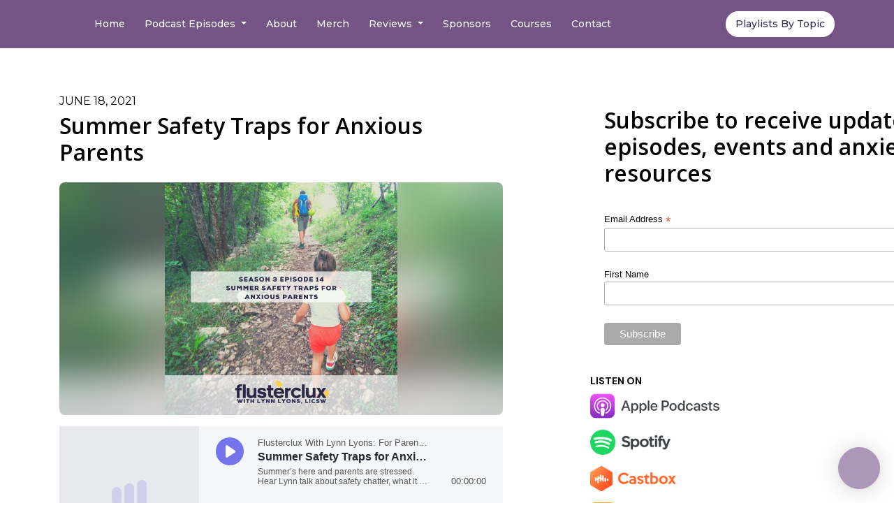

--- FILE ---
content_type: text/html; charset=utf-8
request_url: https://www.flusterclux.com/summer-safety-traps-for-anxious-parents/
body_size: 17398
content:



<!DOCTYPE html>
<html lang="en">
<head>

<link rel="preconnect" href="https://fonts.gstatic.com/" crossorigin="">
<link rel="preconnect" href="https://static.getpodpage.com/" crossorigin="">
<link rel="dns-prefetch" href="//fonts.googleapis.com">

<meta charset="utf-8">
<meta name="viewport" content="width=device-width, initial-scale=1.0, maximum-scale=5.0"/>
<meta http-equiv="Permissions-Policy" content="unload=*">
<title>Summer Safety Traps for Anxious Parents</title>
<meta property="og:type" content="website">
<meta property="og:title" content="Summer Safety Traps for Anxious Parents">
<meta name="twitter:title" content="Summer Safety Traps for Anxious Parents">
<meta name="description" content="Summer’s here and parents are stressed. Hear Lynn talk about safety chatter, what it is, and why anxious parents do it. Our language matters so much. Lynn shares ho…">
<meta property="og:description" content="Summer’s here and parents are stressed. Hear Lynn talk about safety chatter, what it is, and why anxious parents do it. Our language matters so much. Lynn shares ho…">
<meta name="twitter:description" content="Summer’s here and parents are stressed. Hear Lynn talk about safety chatter, what it is, and why anxious parents do it. Our language matters so much. Lynn shares ho…">

<meta property="og:image" content="https://getpodpage.com/image_transform_gate_v3/SZO557yeifvCze5hnIpbPNFo84ejmd3zAI23BzqQfHE=/?image_url=https%3A%2F%2Fmegaphone.imgix.net%2Fpodcasts%2F9621ffc0-ae54-11ec-b533-ef52b241fd47%2Fimage%2Fcopy-of-copy-of-episode-featured-images-55.jpg%3Fixlib%3Drails-2.1.2%26max-w%3D3000%26max-h%3D3000%26fit%3Dcrop%26auto%3Dformat%2Ccompress&tint_color=%23AD97B8&text_color=%23ffffff&title=Summer+Safety+Traps+for+Anxious+Parents">
<meta name="twitter:image:src" content="https://getpodpage.com/image_transform_gate_v3/SZO557yeifvCze5hnIpbPNFo84ejmd3zAI23BzqQfHE=/?image_url=https%3A%2F%2Fmegaphone.imgix.net%2Fpodcasts%2F9621ffc0-ae54-11ec-b533-ef52b241fd47%2Fimage%2Fcopy-of-copy-of-episode-featured-images-55.jpg%3Fixlib%3Drails-2.1.2%26max-w%3D3000%26max-h%3D3000%26fit%3Dcrop%26auto%3Dformat%2Ccompress&tint_color=%23AD97B8&text_color=%23ffffff&title=Summer+Safety+Traps+for+Anxious+Parents">

<meta property="og:site_name" content="Flusterclux With Lynn Lyons: For Parents Who Worry">
<meta name="twitter:card" content="summary_large_image">
<meta property="og:url" content="https://www.flusterclux.com/summer-safety-traps-for-anxious-parents/">
<meta name="twitter:domain" content="https://www.flusterclux.com/summer-safety-traps-for-anxious-parents/">
<meta property="og:audio" content="https://pdst.fm/e/tracking.swap.fm/track/JhoQDAATtO1l0y8tdKNa/traffic.megaphone.fm/WFH7753396688.mp3?updated=1648569121">


<link rel="stylesheet" href="https://static.getpodpage.com/vendor/css/bootstrap.min.css" type="text/css">
<script src="https://kit.fontawesome.com/d0a5b46879.js" crossorigin="anonymous"></script>


<link rel="preload" href="https://static.getpodpage.com/vendor/css/swiper.min.css" as="style" onload="this.onload=null;this.rel='stylesheet'">
<noscript><link rel="stylesheet" href="https://static.getpodpage.com/vendor/css/swiper.min.css" type="text/css"></noscript>
<link rel="preload" href="https://static.getpodpage.com/vendor/css/hamburgers.min.css" as="style" onload="this.onload=null;this.rel='stylesheet'">
<noscript><link rel="stylesheet" href="https://static.getpodpage.com/vendor/css/hamburgers.min.css" type="text/css"></noscript>
<link rel="alternate" type="application/rss+xml" title="Flusterclux With Lynn Lyons: For Parents Who Worry" href="https://feeds.megaphone.fm/WFH2680263126" />


  
  <link id="stylesheet" type="text/css" href="https://static.getpodpage.com/vendor/css/boomerang.min.css" rel="stylesheet" media="screen">


    <link href="https://fonts.googleapis.com/css?family=DM+Sans:400,400i,500,500i,700,700i&display=swap" rel="stylesheet">
    <style type="text/css">
        body, .heading, .display, .section-title .section-title-inner, .btn, h1,h2,h3,h4,h5,h6 {
            font-family: 'DM Sans', sans-serif !important;
        }
    </style>


<link href="https://megaphone.imgix.net/podcasts/4186b8b6-ae54-11ec-94f2-f319a9f10b46/image/4d409108150fc2fa55678f1d304af80c.png?ixlib=rails-4.3.1&amp;max-w=3000&amp;max-h=3000&amp;fit=crop&amp;auto=format,compress" sizes="256x256" rel="icon" type="image/x-icon">
<link href="https://megaphone.imgix.net/podcasts/4186b8b6-ae54-11ec-94f2-f319a9f10b46/image/4d409108150fc2fa55678f1d304af80c.png?ixlib=rails-4.3.1&amp;max-w=3000&amp;max-h=3000&amp;fit=crop&amp;auto=format,compress" sizes="192x192" rel="icon" type="image/x-icon">
<link href="https://megaphone.imgix.net/podcasts/4186b8b6-ae54-11ec-94f2-f319a9f10b46/image/4d409108150fc2fa55678f1d304af80c.png?ixlib=rails-4.3.1&amp;max-w=3000&amp;max-h=3000&amp;fit=crop&amp;auto=format,compress" sizes="120x120" rel="icon" type="image/x-icon">
<link href="https://megaphone.imgix.net/podcasts/4186b8b6-ae54-11ec-94f2-f319a9f10b46/image/4d409108150fc2fa55678f1d304af80c.png?ixlib=rails-4.3.1&amp;max-w=3000&amp;max-h=3000&amp;fit=crop&amp;auto=format,compress" sizes="48x48" rel="icon" type="image/x-icon">
<link href="https://megaphone.imgix.net/podcasts/4186b8b6-ae54-11ec-94f2-f319a9f10b46/image/4d409108150fc2fa55678f1d304af80c.png?ixlib=rails-4.3.1&amp;max-w=3000&amp;max-h=3000&amp;fit=crop&amp;auto=format,compress" sizes="32x32" rel="icon" type="image/x-icon">
<link href="https://megaphone.imgix.net/podcasts/4186b8b6-ae54-11ec-94f2-f319a9f10b46/image/4d409108150fc2fa55678f1d304af80c.png?ixlib=rails-4.3.1&amp;max-w=3000&amp;max-h=3000&amp;fit=crop&amp;auto=format,compress" sizes="16x16" rel="icon" type="image/x-icon">


<link href="https://megaphone.imgix.net/podcasts/4186b8b6-ae54-11ec-94f2-f319a9f10b46/image/4d409108150fc2fa55678f1d304af80c.png?ixlib=rails-4.3.1&amp;max-w=3000&amp;max-h=3000&amp;fit=crop&amp;auto=format,compress" sizes="180x180" rel="apple-touch-icon">
<meta name="msapplication-TileColor" content="#AD97B8">
<meta name="msapplication-TileImage" content="https://megaphone.imgix.net/podcasts/4186b8b6-ae54-11ec-94f2-f319a9f10b46/image/4d409108150fc2fa55678f1d304af80c.png?ixlib=rails-4.3.1&amp;max-w=3000&amp;max-h=3000&amp;fit=crop&amp;auto=format,compress">

<link rel="canonical" href="https://www.flusterclux.com/summer-safety-traps-for-anxious-parents/" />
<meta name="apple-itunes-app" content="app-id=1506503059">

  <style type="text/css">

  @media (min-width: 992px) {
    .navbar-aside .navbar .dropdown .dropdown-menu {
      top: -4rem !important;
    }
  }

  </style>







  
  <script>
    /*! loadCSS. [c]2017 Filament Group, Inc. MIT License */
    (function(w){"use strict";var loadCSS=function(href,before,media){var doc=w.document;var ss=doc.createElement("link");var ref;if(before){ref=before}else{var refs=(doc.body||doc.getElementsByTagName("head")[0]).childNodes;ref=refs[refs.length-1]}var sheets=doc.styleSheets;ss.rel="stylesheet";ss.href=href;ss.media="only x";function cb(){ss.media=media||"all"}if(ss.addEventListener){ss.addEventListener("load",cb)}ss.onloadcssdefined=cb;ref.parentNode.insertBefore(ss,before?ref:ref.nextSibling);return ss};if(typeof exports!=="undefined"){exports.loadCSS=loadCSS}else{w.loadCSS=loadCSS}}(typeof global!=="undefined"?global:this));
    /*! onloadCSS. [c]2017 Filament Group, Inc. MIT License */
    (function(w){if(typeof exports!=="undefined"){exports.onloadCSS=onloadCSS}else{w.onloadCSS=onloadCSS}function onloadCSS(ss,cb){var called;function onnewload(){if(!called&&ss){called=true;cb.call(ss)}}if(ss.addEventListener){ss.addEventListener("load",onnewload)}if(ss.attachEvent){ss.attachEvent("onload",onnewload)}if("isApplicationInstalled"in navigator&&"onloadcssdefined"in ss){ss.onloadcssdefined(onnewload)}}}(typeof global!=="undefined"?global:this));
  </script>

  
  
  
  <link type="text/css" href="https://static.getpodpage.com/public/css/public_styles.css" rel="stylesheet">
  <!-- Podcast Custom Design -->
<link rel="preconnect" href="https://fonts.gstatic.com">
<link rel="stylesheet" href="https://fonts.googleapis.com/css2?family=Open+Sans:wght@400;500;600;700;800&family=Montserrat:wght@400;500;600;700;800&display=swap">

<style type="text/css">

    :root {
        --primary-color: #AD97B8;--primary-light-color: rgba(173,151,184,0.1);--text-color: #020202;--inverse-color: #020202;--text-light-color: #020202;--heading-color: #020202;--bg-color: #FFFFFF;--bg-component-color: #ffffff;--bg-lightest-color: #FFFFFF;--border-color: rgba(2,2,2,0.1);--link-color: #AD97B8;--btn-color: #AD97B8;--btn-text-color: #FFFFFF;--badge-bg-color: rgba(2,2,2,0.1);--badge-text-color: #020202;--card-bg-color: #ffffff;--card-border-color: rgba(2,2,2,0.1);--announcement-bg-color: #AD97B8;--announcement-text-color: #FFFFFF;--footer-bg-color: #ffffff;--footer-header-color: #020202;--footer-text-color: rgba(2,2,2,0.8);--footer-link-color: #020202;--input-bg-color: #ffffff;--input-text-color: #020202;--input-placeholder-color: rgba(2,2,2,0.6);--input-border-color: rgba(2,2,2,0.1);--nav-bg-color: #735484;--nav-link-color: #FFFFFF;--nav-btn-bg-color: #FFFFFF;--nav-btn-text-color: #312C54;--header-text-color: #FFFFFF;--header-bg-color: #FFFFFF;--global-header-text-color: #020202;--global-header-bg-color: #020202;--mask-color: rgba(0,0,0,0.5);
    }

    body {
        display: flex;
        min-height: 100vh;
        flex-direction: column;
    }
    .body-wrap { flex: 1;}

    
    a {font-family: inherit !important;}
    
        

        
          .heading, .display,
          .show-page .navbar-brand,
          h1,h2,h3,h4,h5,h6 {
              font-family: "Open Sans" !important;
          }
        
        
          body, p, .navbar-nav .nav-link, .btn {
              font-family: "Montserrat" !important;
          }
        
     

    
    

    
    h1, .heading-1 {font-size: 40px !important; font-weight: 600 !important; }
    h2, .heading-2 {font-size: 32px !important; font-weight: 600 !important; }
    h3, .heading-3 { font-size: 24px !important; font-weight: 600 !important; }
    
      .heading, .heading>a, .display {font-weight: 600 !important;}
    
    

    .navbar-nav .nav-link,
    .navbar-nav .show .nav-link,
    #nav-cta .btn {
      font-size: 0.875rem !important;
      font-weight: 500 !important;
      text-transform: capitalize !important;
    }

    
    .c-primary {color: var(--primary-color) !important;}
    .c-text-light {color: var(--text-light-color) !important;}

    .form-control,
    .select2-container--bootstrap4 .select2-selection,
    .select2-container--bootstrap4 .select2-dropdown,
    .select2-dropdown .select2-search--dropdown,
    .select2-container--bootstrap4 .select2-selection--single .select2-selection__placeholder {
      color: var(--input-text-color) !important;
      background: var(--input-bg-color) !important;
      border-color: var(--border-color) !important;
    }
    .select2-container--bootstrap4 .select2-dropdown,
    .select2-dropdown .select2-search--dropdown {
      background: var(--bg-color) !important;
    }
    .select2-dropdown .select2-results__option--highlighted[aria-selected]{
      background: var(--input-bg-color) !important;
      color: var(--input-text-color) !important;
    }
    .form-control::placeholder, .select2-container--bootstrap4 .select2-selection::placeholder {color: var(--input-placeholder-color) !important;}

    body, p, .excerpt, .excerpt p {
      color: var(--text-color) !important;
    }

    .heading, .heading>a, .display, label, h1, h2, h3, h4, h5, h6 {
      color: var(--heading-color) !important;
    }

    a, a:hover,
    .link,
    .link:hover, .link--style-1:hover,
    .meta-category a, .meta-category a:hover,
    ul.categories>li>a, ul.categories>li>a:hover {
        color: var(--link-color) !important;
    }

    .heading:hover>a {
        color: var(--link-color) !important;
    }

    .dark-mode .dropdown-menu a,
    .dark-mode .dropdown-menu a:hover,
    .dark-mode .dropdown-menu .badge,
    .dark-mode .dropdown-menu .badge a:hover,
    .dark-mode .list-group-item,
    .dark-mode .list-group-item:hover {
        color: white !important;
    }
    .dark-mode .dropdown-header {
        background-color: #090A0B !important;
    }

    .page-header-section {
      background-color: var(--global-header-bg-color) !important;
    }
    .page-header-text {
      color: var(--global-header-text-color) !important;
    }

    .badge,
    .badge a {
        color: var(--primary-color) !important;
        background-color: var(--primary-light-color) !important;
        border-color: var(--primary-light-color) !important;
        border-radius: var(--border-radius) !important;
    }

    .tagcloud--style-1 a {
      background-color: var(--badge-bg-color) !important;
      color: var(--badge-text-color) !important;
    }
    .btn-base-1, .btn-base-1:active, .btn-base-1.active, .btn-base-1:focus, .btn-base-1:hover,
    .btn-base-1.btn-outline:active, .btn-base-1.btn-outline:focus, .btn-base-1.btn-outline:hover,
    .tagcloud--style-1 a:hover,
    .btn-back-to-top {
        background-color: var(--btn-color) !important;
        border-color: var(--btn-color) !important;
        color: var(--btn-text-color) !important;
    }
    .btn-base-1.btn-outline {
        color: var(--btn-color) !important;
        border-color: var(--btn-color) !important;
    }
    .btn-link, .btn-link:hover, .btn-link:active {
        color: var(--btn-color) !important;
    }
    .btn-secondary {
        background-color: var(--dark-color) !important;
        border-color: var(--dark-color) !important;
    }

    .pagination .page-link, .pagination .page-link:focus, .pagination .page-link:hover,
    .pagination .page-item:first-child .page-link,
    .pagination .page-item:last-child .page-link {
        margin-right: 10px !important;
        font-size: 14px !important;
        padding: 5px 10px !important;
        border-radius: 50px 50px 50px 50px !important;
        
    }
    .pagination>.active .page-link, .pagination>.active .page-link:focus, .pagination>.active .page-link:hover, .pagination>.active>span, .pagination>.active>span:focus, .pagination>.active>span:hover {
        background-color: var(--btn-color) !important;
        border-color: var(--btn-color) !important;
        color: var(--btn-text-color) !important;
    }
    .pagination .page-link.no-border {
      padding-left: 0 !important;
      padding-right: 0 !important;
    }


    .swiper-button-next, .swiper-button-prev {
        color: var(--primary-color) !important;
    }
    .swiper-button-next:not(.swiper-button--style-1),
    .swiper-button-prev:not(.swiper-button--style-1) {
        background-color: var(--primary-light-color) !important;
        border-color: var(--primary-light-color) !important;
    }
    #survey-form .form-control {
        padding: 30px 20px !important;
        font-size: 1.3em !important;
    }
    #survey-form textarea.form-control {
        padding: 10px 15px !important;
        font-size: 1.3em !important;
    }
    .survey-choice {
      cursor: pointer;
      color: var(--primary-color) !important;
      border: 1px solid var(--primary-color) !important;
      cursor: pointer;
      background-color: var(--primary-light-color) !important;
      font-weight: 500;
      border-radius: 4px;
      display: flex;
      justify-content: space-between;
      align-items: center;
    }
    .survey-choice:hover {
      opacity: 0.8;
    }
    .survey-choice.selected {
      border-width: 2px !important;
      font-weight: 800;
    }
    .survey-choice.selected i.fa-check {
      font-size: 16px;
      margin-left: 8px;
    }
    .progress { border-radius: 0px !important;  }
    .progress-bar {
      background-color: var(--primary-color) !important;
    }


    .bg-base-1,
    .navbar.bg-base-1 {
        background-color: var(--primary-color) !important;
    }
    .bg-light {
        background-color: var(--bg-component-color) !important;
    }

    .btn-base-1:active, .btn-base-1.active, .btn-base-1:focus, .btn-base-1:hover, .btn-base-1.btn-outline:active, .btn-base-1.btn-outline:focus, .btn-base-1.btn-outline:hover,
    .link--style-1:hover,
    .meta-category a:hover,
    .link--style-2:hover {
        opacity: .8;
    }
    .tabs--style-2 .nav-tabs .nav-link.active {
        border-color: var(--primary-color) !important;
    }
    .top-navbar {
      z-index: 105 !important;
    }
    .body-wrap,
    .top-navbar,
    .modal-content,
    #coming-soon-page .bg-light {
      background: var(--bg-color) !important;
    }
    .sct-color-1,
    .sct-color-2 {
      background: var(--bg-color) !important;
      border-color: var(--border-color) !important;
    }


    .announcement-banner {
      background-color: var(--announcement-bg-color) !important;
      color: var(--announcement-text-color) !important;
    }

    hr,
    .border-top,
    .border-bottom,
    ul.categories>li {
      border-color: var(--border-color) !important;
    }

    .email-signup .border-on-hover {
      border: solid 2px transparent;
      transition: border-color .5s ease;
    }

    /* Target the border-on-hover when any input inside .email-signup is focused */
    .email-signup input:focus ~ .border-on-hover,
    .email-signup input:focus-within ~ .border-on-hover,
    .email-signup .border-on-hover:has(input:focus) {
      border-color: var(--btn-color) !important;
    }

    

    .navbar {
        background-color: var(--nav-bg-color) !important;
    }

    

    .navbar-nav .nav-link,
    .navbar-nav .show .nav-link,
    .show-page .navbar-brand {
      color: var(--nav-link-color) !important;
    }
    .hamburger-inner, .hamburger-inner:after, .hamburger-inner:before {
      background-color: var(--nav-link-color) !important;
    }

    /* Mobile, transparent */
    @media (max-width: 991.98px) {
      .navbar-transparent .navbar-nav .nav-link,
      .navbar-transparent .navbar-nav .show .nav-link,
      .show-page .navbar-transparent .navbar-brand {
        color: var(--text-color) !important;
      }

      .navbar-transparent .hamburger-inner,
      .navbar-transparent .hamburger-inner:after,
      .navbar-transparent .hamburger-inner:before {
        background-color: var(--text-color) !important;
      }
    }

    .navbar-nav .nav-link:focus,
    .navbar-nav .nav-link:hover,
    .navbar-nav .show .nav-link,
    .navbar-nav .show .nav-link:focus,
    .navbar-nav .show .nav-link:hover,
    .navbar-inverse .navbar-nav .nav-link:hover,
    .navbar .btn-base-1 {
      background-color: var(--nav-btn-bg-color) !important;
      border-color: var(--nav-btn-bg-color) !important;
      color: var(--nav-btn-text-color) !important;
      border-radius: 50px 50px 50px 50px !important;
    }
    #header-hero {
      background-color: var(--header-bg-color) !important;
    }
    

    #header-hero,
    #header-hero .heading,
    
    #header-hero p {
      color: var(--header-text-color) !important;
    }
    #header-hero #homepage-header-subheader,
    #header-hero #homepage-header-title a {
      color: inherit !important;
    }
    
    #header-hero.episode-header #c-text>div {
      background-color: var(--bg-color) !important;
      padding: 48px;
    }
    
    #header-hero.episode-header #header-content-wrapper {
      padding-bottom: 0 !important;
    }
    



    #footer.footer {
      background-color: var(--footer-bg-color) !important;
      color: var(--footer-text-color) !important;
    }
    #footer.footer p {
      color: var(--footer-text-color) !important;
    }
    #footer.footer .heading {
      color: var(--footer-header-color) !important;
    }
    #footer.footer a,
    #footer.footer .social-media>li>a>i {
      color: var(--footer-link-color) !important;
    }
    .footer .copy-links {
      opacity: .8;
    }

    .mask {background-color: var(--mask-color) !important;}


    .plyr_grid_container {
      color: var(--text-color) !important;
      background-color: var(--card-bg-color) !important;
      border-color: var(--border-color) !important;
    }


    

    
    .card {
      background-color: var(--card-bg-color) !important;
      border-color: var(--border-color) !important;
      overflow: hidden;
      border-radius: 8px 8px 8px 8px !important;
    }
    

    

    .card:not(.p-0) .card-body {
      padding: 24px 24px 24px 24px !important;
    }
    

    

    .rounded-card {
      border-radius: 8px 8px 8px 8px !important;
    }

    img:not(.podcast-logo):not(.player-icon):not(.player-logo):not(.player-badge):not(.rounded-circle):not(.navbar img):not(#footer img):not(.modal img):not(#header-hero-banner-image),
    img.rounded {
        border-radius: 8px 8px 8px 8px !important;
    }

    


    
    
    .btn {
      border-radius: 50px 50px 50px 50px !important;
    }
    

    @media (max-width: 991px) {
      .navbar-nav .nav-link {
          border-bottom: none !important;
      }
    }

    
      @media (min-width: 800px) {
        .subscribe-page {
            margin-top: -42px;
            margin-bottom: -42px;
        }
      }
    


    
      

      
    
      

      
    
      

      
    
      

      
    
      

      
    
      

      
    
      

      
    
      

      
    
      

      
    
      

      
    

    


    .navbar-brand img.podcast-logo {
      height: 50px !important;
    }
    .nav-bar-bg-filler {
      height: 44px !important;
    }
    @media (max-width: 991px) {
      .navbar-brand img.podcast-logo {
          height: auto !important;
          max-height: 40px;
          max-width: 100% !important;
      }
    }
    .ais-Highlight-highlighted, .ais-Snippet-highlighted {
      background-color: var(--primary-light-color) !important;
      color: inherit !important;
    }
    .ais-Hits-item, .ais-InfiniteHits-item {
      background-color: var(--card-bg-color) !important;
      border-color: var(--border-color) !important;
    }
    .hit-page-link {
      color: inherit !important;
    }
    .ais-SearchBox-form {
      background: inherit !important;
    }
    .ais-SearchBox-input {
      box-shadow: inherit !important;
      color: var(--input-text-color) !important;
      background: var(--input-bg-color) !important;
      border-color: var(--border-color) !important;
    }
    .ais-SearchBox-input::placeholder {color: var(--input-placeholder-color) !important;}

    /* supercast-plan */
    .bundle {
        background-color: var(--bg-component-color) !important;
    }

</style>

  
  



<!-- Google tag (gtag.js) -->

<script async src="https://www.googletagmanager.com/gtag/js?id=G-Y89K21FN5Q"></script>

<script>
  window.dataLayer = window.dataLayer || [];
  var slug = "flusterclux";
  var pagePath = window.location.pathname + window.location.search; // Path + query params
  var customDomain = window.location.hostname !== "www.podpage.com" ? window.location.hostname : null; // Set customDomain only for non-podpage domains
  if (customDomain) { pagePath = "/" + slug + pagePath; }  // Add slug to pagePath if customDomain is set
  function gtag(){dataLayer.push(arguments);}
  gtag('js', new Date());
  gtag('config', 'G\u002DY89K21FN5Q', {
    'page_path': pagePath,
    ...(customDomain && { 'custom_domain': customDomain }), // Include customDomain only if it's set
    'website_slug': slug,
    'pid': 13337229422084
  });
  
</script>



  
    
    

  

  


  
<link id="stylesheet" type="text/css" href="https://static.getpodpage.com/vendor/css/plyr.css" rel="preload" as="style" media="screen" onload="this.rel = 'stylesheet'">
<link id="stylesheet" type="text/css" href="https://static.getpodpage.com/public/css/plyr_media_player.css" rel="preload" as="style" media="screen" onload="this.rel = 'stylesheet'">

<script type="text/javascript" data-cookieconsent="ignore" src="https://static.getpodpage.com/public/js/plyr_media_player.js" defer></script>
<script type="text/javascript" data-cookieconsent="ignore" src="https://static.getpodpage.com/vendor/js/plyr.js" id="plyr_js_script" async defer></script>
<script defer>
  // Initialize any pending plyr players when both scripts are loaded
  // createPlyrObj already handles initialization, but this ensures pending players load
  // when both scripts finish loading (in case createPlyrObj was called before Plyr was available)
  (function() {
    let checkCount = 0;
    const maxChecks = 100; // Stop after 10 seconds
    function checkPlyrReady() {
      if (typeof Plyr !== 'undefined' && typeof window.loadPlyrObj === 'function') {
        if (!window.plyrObj) {
          window.plyrObj = [];
        }
        window.loadPlyrObj();
      } else if (checkCount++ < maxChecks) {
        setTimeout(checkPlyrReady, 100);
      }
    }
    checkPlyrReady();
  })();
</script>
  
  


</head>
<body >




    

  



  




<div class="body-wrap show-page episode ">

    


    


    
  

    
  


    <div id="st-container" class="st-container">
        <div class="st-pusher">
            <div class="st-content">
                <div class="st-content-inner">

                    
  



<div class="header">
    





    <!-- Navbar -->
    <nav class="navbar navbar-expand-lg  py-3">

        <div class="container navbar-container">

            




            <div class="d-inline-block ml-auto">
                <!-- Navbar toggler  -->
                <button id="page-hamburger-navbar-toggler" class="navbar-toggler hamburger hamburger-js hamburger--spring" type="button" data-toggle="collapse" data-target="#navbar_main" aria-controls="navbarsExampleDefault" aria-expanded="false" aria-label="Toggle navigation">
                    <span class="hamburger-box">
                        <span class="hamburger-inner"></span>
                    </span>
                </button>
            </div>

            <div class="collapse navbar-collapse align-items-center justify-content-end mw-100" id="navbar_main">
                





                




<ul class="navbar-nav flex-wrap justify-content-end ml-lg-auto">

    

        <li class="nav-item   " id="nav-home">

            

                

                    <a href="/" class="nav-link">
                        Home
                    </a>

                
            
        </li>

    

        <li class="nav-item dropdown  " id="nav-episodes">

            

                

                    <a href="/episodes/" class="nav-link dropdown-toggle nav-dropdown-hover" aria-haspopup="true" aria-expanded="false">
                       Podcast Episodes
                    </a>
                    <div class="dropdown-menu py-0 px-0 overflow--hidden nav-dropdown-menu" aria-labelledby="navbar_1_dropdown_2">
                        <div class="list-group rounded">

                            
                                

                                    <a href="/episodes/season/1/"  class="list-group-item list-group-item-action d-flex new_window align-items-center justify-content-between">

                                        

                                            Season 1
                                            
                                                <span class="badge  text-sm badge-line strong badge-light badge-sm">19</span>
                                            

                                        
                                    </a>

                                

                            
                                

                                    <a href="/episodes/season/2/"  class="list-group-item list-group-item-action d-flex new_window align-items-center justify-content-between">

                                        

                                            Season 2
                                            
                                                <span class="badge  text-sm badge-line strong badge-light badge-sm">33</span>
                                            

                                        
                                    </a>

                                

                            
                                

                                    <a href="/episodes/season/3/"  class="list-group-item list-group-item-action d-flex new_window align-items-center justify-content-between">

                                        

                                            Season 3
                                            
                                                <span class="badge  text-sm badge-line strong badge-light badge-sm">23</span>
                                            

                                        
                                    </a>

                                

                            
                                

                                    <a href="/episodes/season/4/"  class="list-group-item list-group-item-action d-flex new_window align-items-center justify-content-between">

                                        

                                            Season 4
                                            
                                                <span class="badge  text-sm badge-line strong badge-light badge-sm">54</span>
                                            

                                        
                                    </a>

                                

                            
                                

                                    <a href="/episodes/season/5/"  class="list-group-item list-group-item-action d-flex new_window align-items-center justify-content-between">

                                        

                                            Season 5
                                            
                                                <span class="badge  text-sm badge-line strong badge-light badge-sm">52</span>
                                            

                                        
                                    </a>

                                

                            
                                

                                    <a href="/episodes/season/6/"  class="list-group-item list-group-item-action d-flex new_window align-items-center justify-content-between">

                                        

                                            Season 6
                                            
                                                <span class="badge  text-sm badge-line strong badge-light badge-sm">53</span>
                                            

                                        
                                    </a>

                                

                            
                                

                                    <a href="/episodes/season/7/"  class="list-group-item list-group-item-action d-flex new_window align-items-center justify-content-between">

                                        

                                            Season 7
                                            
                                                <span class="badge  text-sm badge-line strong badge-light badge-sm">45</span>
                                            

                                        
                                    </a>

                                

                            
                                

                                    <a href="/episodes/season/8/"  class="list-group-item list-group-item-action d-flex new_window align-items-center justify-content-between">

                                        

                                            Season 8
                                            
                                                <span class="badge  text-sm badge-line strong badge-light badge-sm">15</span>
                                            

                                        
                                    </a>

                                

                            
                                

                                    <a href="/episodes/"  class="list-group-item list-group-item-action d-flex new_window align-items-center justify-content-between">

                                        

                                            All Podcast Episodes
                                            
                                                <span class="badge  text-sm badge-line strong badge-light badge-sm">312</span>
                                            

                                        
                                    </a>

                                

                            

                        </div>
                    </div>

                
            
        </li>

    

        <li class="nav-item   " id="nav-about">

            

                

                    <a href="/about/" class="nav-link">
                        About
                    </a>

                
            
        </li>

    

        <li class="nav-item   " id="nav-store">

            

                <a href="https://www.teepublic.com/user/flusterclux" target="_blank" rel="noreferrer" rel="noreferrer"  class="nav-link ">
                    
                        Merch
                    
                </a>

            
        </li>

    

        <li class="nav-item dropdown  " id="nav-reviews">

            

                

                    <a href="/reviews/" class="nav-link dropdown-toggle nav-dropdown-hover" aria-haspopup="true" aria-expanded="false">
                       Reviews
                    </a>
                    <div class="dropdown-menu py-0 px-0 overflow--hidden nav-dropdown-menu" aria-labelledby="navbar_1_dropdown_5">
                        <div class="list-group rounded">

                            
                                

                                    <a href="/reviews/"  class="list-group-item list-group-item-action d-flex new_window align-items-center justify-content-between">

                                        

                                            All Reviews
                                            

                                        
                                    </a>

                                

                            
                                

                                    <a href="/reviews/new/"  class="list-group-item list-group-item-action d-flex new_window align-items-center justify-content-between">

                                        

                                            Please leave us a review!
                                            

                                        
                                    </a>

                                

                            
                                

                                    <a href="https://podcasts.apple.com/us/podcast/id1506503059?mt=2&amp;ls=1" target="_blank" rel="noreferrer" class="list-group-item list-group-item-action d-flex new_window align-items-center justify-content-between">

                                        

                                            <div class="list-group-content">
                                                <div class="list-group-heading mb-1">
                                                    <img loading="lazy" src="https://static.getpodpage.com/public/images/players-light-v1/icons/applepodcasts-icon@2x.png" alt="Rate on Apple Podcasts podcast player icon" width="20" height="20" class="mr-1">
                                                    Rate on Apple Podcasts
                                                </div>
                                            </div>

                                        
                                    </a>

                                

                            
                                

                                    <a href="https://open.spotify.com/show/0zUmdqeqiP103Mgo4BQWBd" target="_blank" rel="noreferrer" class="list-group-item list-group-item-action d-flex new_window align-items-center justify-content-between">

                                        

                                            <div class="list-group-content">
                                                <div class="list-group-heading mb-1">
                                                    <img loading="lazy" src="https://static.getpodpage.com/public/images/players-light-v1/icons/spotify-icon@2x.png" alt="Rate on Spotify podcast player icon" width="20" height="20" class="mr-1">
                                                    Rate on Spotify
                                                </div>
                                            </div>

                                        
                                    </a>

                                

                            

                        </div>
                    </div>

                
            
        </li>

    

        <li class="nav-item   " id="nav-custom-sponsors">

            

                

                    <a href="/sponsors/" class="nav-link">
                        Sponsors
                    </a>

                
            
        </li>

    

        <li class="nav-item   " id="nav-custom-courses">

            

                <a href="https://flusterclux.mykajabi.com/" target="_blank" rel="noreferrer" rel="noreferrer"  class="nav-link ">
                    
                        Courses
                    
                </a>

            
        </li>

    

        <li class="nav-item   " id="nav-contact">

            

                

                    <a href="/contact/" class="nav-link">
                        Contact
                    </a>

                
            
        </li>

    

        <li class="nav-item   " id="nav-facebook">

            

                <a href="https://www.facebook.com/flusterclux" target="_blank" rel="noreferrer" rel="noreferrer" aria-label="Facebook link" class="nav-link nav-link-icon">
                    
                        <i class="fab fa-fw fa-facebook mr-0"></i>
                        <span class="d-lg-none">Facebook</span>
                    
                </a>

            
        </li>

    

        <li class="nav-item   " id="nav-instagram">

            

                <a href="https://www.instagram.com/flusterclux/" target="_blank" rel="noreferrer" rel="noreferrer" aria-label="Instagram link" class="nav-link nav-link-icon">
                    
                        <i class="fab fa-fw fa-instagram mr-0"></i>
                        <span class="d-lg-none">Instagram</span>
                    
                </a>

            
        </li>

    

        <li class="nav-item   " id="nav-youtube">

            

                <a href="https://www.youtube.com/@lynnlyons5567" target="_blank" rel="noreferrer" rel="noreferrer" aria-label="YouTube link" class="nav-link nav-link-icon">
                    
                        <i class="fab fa-fw fa-youtube mr-0"></i>
                        <span class="d-lg-none">YouTube</span>
                    
                </a>

            
        </li>

    

        <li class="nav-item   d-block d-lg-none" id="nav-custom-playlists-by-topic">

            

                

                    <a href="/playlists-by-topic/" class="nav-link">
                        Playlists by Topic
                    </a>

                
            
        </li>

    

    
        





    <link rel="stylesheet" href="https://static.getpodpage.com/public/css/native_search.css" />
        <script src="https://static.getpodpage.com/public/js/native_search.js" onerror="console.error('Failed to load native search script');"></script>

        <li class="nav-item" id="nav-search">
            <a id="native-search-button" href="#" class="nav-link nav-link-icon" data-toggle="modal" data-target="#nativeSearchModal" alt="button for searching the website" aria-label="Click to search entire website">
                <i class="fas fa-fw fa-search mr-0"></i>
                <span class="d-lg-none">Search</span>
            </a>
        </li>

        <script>
            document.addEventListener("DOMContentLoaded", function () {
                const pathName = window.location.pathname;
                let searchInstance = null;
                const searchLabel = "Search";

                // Remove any modal backdrop that Bootstrap might create
                $("#nativeSearchModal").on("show.bs.modal", function () {
                    $(".modal-backdrop").remove();
                });

                $("#native-search-button").on("click", function (e) {
                    e.preventDefault();

                    // Check if nativeSearch is available
                    if (typeof window.nativeSearch !== 'function' || typeof window.nativeSearchWidgets !== 'object') {
                        console.error('Native search functionality is not available. The search script may have failed to load.');
                        // Show user-friendly error message in the modal
                        const modalBody = document.querySelector("#nativeSearchModal .modal-body");
                        if (modalBody) {
                            modalBody.innerHTML = '<div class="alert alert-danger" role="alert">' +
                                'Search functionality is temporarily unavailable. Please try refreshing the page.' +
                                '</div>';
                        }
                        return;
                    }

                    const urlParams = new URLSearchParams(window.location.search);
                    let searchQuery = "";
                    const modelType = $(this).attr('data-model') || null;  // Get model type from button
                    const modelPlaceholder = modelType ? `${searchLabel} ${modelType}` : searchLabel;

                    // Check if the URL path ends with '/search' and 'q' parameter exists
                    if (pathName.endsWith('/search/') && urlParams.has('q')) {
                        searchQuery = urlParams.get('q');
                    }

                    // Initialize search if not already done (or if model type changed)
                    // Also reinitialize if switching from filtered to global search (modelType becomes null)
                    var modelTypeChanged = modelType !== window.nativeSearchModelType;
                    if (!searchInstance || modelTypeChanged) {
                        try {
                            searchInstance = window.nativeSearch({
                                searchUrl: '/api/13337229422084/search/',
                                hitsPerPage: 8,
                                modelType: modelType
                            });

                            searchInstance.addWidgets([
                                window.nativeSearchWidgets.searchBox({
                                    container: "#native-searchbox",
                                    placeholder: modelPlaceholder,
                                }),
                                window.nativeSearchWidgets.hits({
                                    container: "#native-hits",
                                }),
                                window.nativeSearchWidgets.pagination({
                                    container: "#native-pagination",
                                }),
                            ]);

                            searchInstance.start();
                            window.nativeSearchInstance = searchInstance;
                            window.nativeSearchModelType = modelType;  // Store current model type
                        } catch (error) {
                            console.error('Error initializing native search:', error);
                            const modalBody = document.querySelector("#nativeSearchModal .modal-body");
                            if (modalBody) {
                                modalBody.innerHTML = '<div class="alert alert-danger" role="alert">' +
                                    'An error occurred while initializing search. Please try refreshing the page.' +
                                    '</div>';
                            }
                            return;
                        }
                    }

                    // Set initial query if provided (after a small delay to ensure modal is open)
                    if (searchQuery) {
                        setTimeout(function() {
                            const searchInput = document.querySelector("#native-searchbox .native-search-input");
                            if (searchInput) {
                                searchInput.value = searchQuery;
                                searchInstance.setQuery(searchQuery);
                            }
                        }, 100);
                    }
                });

                $("#nativeSearchModal").on("shown.bs.modal", function () {
                    const searchInput = document.querySelector("#native-searchbox .native-search-input");
                    if (searchInput) {
                        searchInput.focus();
                    }
                });
                
                // Clear data-model when modal closes so next click uses global search
                $("#nativeSearchModal").on("hidden.bs.modal", function () {
                    $("#native-search-button").removeAttr('data-model');
                });

            });
        </script>



    

</ul>


            </div>
            





    

        <div class="d-none d-lg-inline-block ml-3" id="nav-cta">
            <a href="/playlists-by-topic/"  class="btn btn-base-1">
                Playlists by Topic
            </a>
        </div>

    



        </div>
    </nav>
    
    
    
        



<div class="modal" id="nativeSearchModal" tabindex="-1" role="dialog" aria-labelledby="nativeSearchModalTitle" aria-hidden="true" data-backdrop="false">
    <div class="modal-dialog modal-lg" role="document">
        <div class="modal-content">
            <div class="modal-header">
                <h5 class="modal-title text-center" id="nativeSearchModalTitle">
                    Search
                </h5>
                <button type="button" class="close" data-dismiss="modal" aria-label="Close">
                    <span aria-hidden="true"><i class="fas fa-times "></i></span>
                </button>
            </div>
            <div class="modal-body">
                <div class="native-search-container">
                    <div class="search-panel">
                        <div id="native-searchbox" class="my-3"></div>
                        <div id="native-hits"></div>
                        <div id="native-pagination" class="mt-4"></div>
                    </div>
                </div>
            </div>
        </div>
    </div>
</div>

    
</div>


  

                    <div id="page-content">
                      

    


    


    








    <section class="slice sct-color-1 episode-page">
        <div class="container">
            <div class="row justify-content-center">
                
                    <div class="col-lg-7">
                        
<div class="post-content mb-5  ">

    
        <div class="text-uppercase c-text-light strong-300 mb-1 content-publish-date">
            June 18, 2021
        </div>

        <h1 class="heading heading-2 strong-400 text-normal mb-4">
            Summer Safety Traps for Anxious Parents
        </h1>
    

    
        <div class="sharethis-inline-share-buttons mb-4"></div>
    

    
        <img src="https://getpodpage.com/image_transform_gate_v3/4dBiW-Jnw4oNopoKWsO32w_IPJIxLJU9fkZqnd5KCaU=/?image_url=https%3A%2F%2Fmegaphone.imgix.net%2Fpodcasts%2F9621ffc0-ae54-11ec-b533-ef52b241fd47%2Fimage%2Fcopy-of-copy-of-episode-featured-images-55.jpg%3Fixlib%3Drails-2.1.2%26max-w%3D3000%26max-h%3D3000%26fit%3Dcrop%26auto%3Dformat%2Ccompress&w=1200&h=630&fill=blur" alt="Summer Safety Traps for Anxious Parents" title="Summer Safety Traps for Anxious Parents" class="lazyload w-100 rounded" sizes="(min-width: 991px) 665px, (min-width: 575px) 720px, 90vw">
    

    
    
        







    <div class="post-content-body mt-3" id="play">
        <div class="iframeContainer" data-class="" data-frameborder="0" data-height="200" data-scrolling="no" data-src="https://playlist.megaphone.fm?e=WFH7753396688&amp;light=true&amp;sharing=false" data-title="episode media player" data-width="100%"></div>
    </div>



    <div class="block-body p-0 mt-3 content-preview">
        <p class="text-lg">
            Summer’s here and parents are stressed. Hear Lynn talk about safety chatter, what it is, and why anxious parents do it. Our language matters so much. Lynn shares how to offer safety instructions to kids and teens that are practical and not catastrophic.
        </p>
    </div>


<div class="post-content-body mt-3 content-player-badges">
    <div class="d-none d-sm-block">
        
            

<div class="row justify-content-center">
    
        <div class="col-3 pb-3">
            <a href="https://podcasts.apple.com/us/podcast/id1506503059?mt=2&amp;ls=1" target="_blank" rel="noreferrer" class="mb-3 "
            onclick="gtag('event', 'Player Link Click', {'event_category': 'Apple Podcasts', 'event_label': 'Flusterclux With Lynn Lyons: For Parents Who Worry - Summer Safety Traps for Anxious Parents',});" >
                <img loading="lazy" src="https://images-cf.getpodpage.com/cdn-cgi/image/quality=70,fit=contain,width=300/https://static.getpodpage.com/public/images/players-light-v1/badges/applepodcasts-badge.png" alt="Apple Podcasts podcast player badge" class="player-badge" loading="lazy" width="100%">
            </a>
        </div>
    
        <div class="col-3 pb-3">
            <a href="https://open.spotify.com/show/0zUmdqeqiP103Mgo4BQWBd" target="_blank" rel="noreferrer" class="mb-3 "
            onclick="gtag('event', 'Player Link Click', {'event_category': 'Spotify', 'event_label': 'Flusterclux With Lynn Lyons: For Parents Who Worry - Summer Safety Traps for Anxious Parents',});" >
                <img loading="lazy" src="https://images-cf.getpodpage.com/cdn-cgi/image/quality=70,fit=contain,width=300/https://static.getpodpage.com/public/images/players-light-v1/badges/spotify-badge.png" alt="Spotify podcast player badge" class="player-badge" loading="lazy" width="100%">
            </a>
        </div>
    
        <div class="col-3 pb-3">
            <a href="https://castbox.fm/channel/id4853360?country=us" target="_blank" rel="noreferrer" class="mb-3 "
            onclick="gtag('event', 'Player Link Click', {'event_category': 'Castbox', 'event_label': 'Flusterclux With Lynn Lyons: For Parents Who Worry - Summer Safety Traps for Anxious Parents',});" >
                <img loading="lazy" src="https://images-cf.getpodpage.com/cdn-cgi/image/quality=70,fit=contain,width=300/https://static.getpodpage.com/public/images/players-light-v1/badges/castbox-badge.png" alt="Castbox podcast player badge" class="player-badge" loading="lazy" width="100%">
            </a>
        </div>
    
        <div class="col-3 pb-3">
            <a href="https://feeds.megaphone.fm/WFH2680263126" target="_blank" rel="noreferrer" class="mb-3 copy-to-clipboard"
            onclick="gtag('event', 'Player Link Click', {'event_category': 'RSS Feed', 'event_label': 'Flusterclux With Lynn Lyons: For Parents Who Worry - Summer Safety Traps for Anxious Parents',});" >
                <img loading="lazy" src="https://images-cf.getpodpage.com/cdn-cgi/image/quality=70,fit=contain,width=300/https://static.getpodpage.com/public/images/players-light-v1/badges/rss-badge.png" alt="RSS Feed podcast player badge" class="player-badge" loading="lazy" width="100%">
            </a>
        </div>
    
</div>

        
    </div>
    <div class="d-sm-none">
        

<div class="row justify-content-center my-3 mt-4" id="player-icons">
    <div class="col-12">
        
            <a href="https://podcasts.apple.com/us/podcast/id1506503059?mt=2&amp;ls=1" target="_blank" rel="noreferrer" class="mb-2 mr-2 d-inline-block"
            onclick="gtag('event', 'Player Link Click', {'event_category': 'Apple Podcasts', 'event_label': 'Flusterclux With Lynn Lyons: For Parents Who Worry - Summer Safety Traps for Anxious Parents',});">
                <img loading="lazy" data-src="https://images-cf.getpodpage.com/cdn-cgi/image/quality=70,fit=contain,width=100/https://static.getpodpage.com/public/images/players-light-v1/icons/applepodcasts-icon@2x.png" class="lazyload player-icon" alt="Apple Podcasts podcast player icon" style="width: 40px; aspect-ratio: 1 / 1;">
            </a>
        
            <a href="https://open.spotify.com/show/0zUmdqeqiP103Mgo4BQWBd" target="_blank" rel="noreferrer" class="mb-2 mr-2 d-inline-block"
            onclick="gtag('event', 'Player Link Click', {'event_category': 'Spotify', 'event_label': 'Flusterclux With Lynn Lyons: For Parents Who Worry - Summer Safety Traps for Anxious Parents',});">
                <img loading="lazy" data-src="https://images-cf.getpodpage.com/cdn-cgi/image/quality=70,fit=contain,width=100/https://static.getpodpage.com/public/images/players-light-v1/icons/spotify-icon@2x.png" class="lazyload player-icon" alt="Spotify podcast player icon" style="width: 40px; aspect-ratio: 1 / 1;">
            </a>
        
            <a href="https://castbox.fm/channel/id4853360?country=us" target="_blank" rel="noreferrer" class="mb-2 mr-2 d-inline-block"
            onclick="gtag('event', 'Player Link Click', {'event_category': 'Castbox', 'event_label': 'Flusterclux With Lynn Lyons: For Parents Who Worry - Summer Safety Traps for Anxious Parents',});">
                <img loading="lazy" data-src="https://images-cf.getpodpage.com/cdn-cgi/image/quality=70,fit=contain,width=100/https://static.getpodpage.com/public/images/players-light-v1/icons/castbox-icon@2x.png" class="lazyload player-icon" alt="Castbox podcast player icon" style="width: 40px; aspect-ratio: 1 / 1;">
            </a>
        
            <a href="https://feeds.megaphone.fm/WFH2680263126" target="_blank" rel="noreferrer" class="mb-2 mr-2 d-inline-block"
            onclick="gtag('event', 'Player Link Click', {'event_category': 'RSS Feed', 'event_label': 'Flusterclux With Lynn Lyons: For Parents Who Worry - Summer Safety Traps for Anxious Parents',});">
                <img loading="lazy" data-src="https://images-cf.getpodpage.com/cdn-cgi/image/quality=70,fit=contain,width=100/https://static.getpodpage.com/public/images/players-light-v1/icons/rss-icon@2x.png" class="lazyload player-icon" alt="RSS Feed podcast player icon" style="width: 40px; aspect-ratio: 1 / 1;">
            </a>
        
    </div>
</div>

    </div>
</div>


    <div class="tagcloud tagcloud--style-1 clearfix mt-3">
        
            <a href="/episodes/season/3/"><span>Season 3</span></a>
        
        
    </div>


<div class="tabs tabs--style-2" role="tabpanel">

    
    <ul class="nav nav-tabs" role="tablist">
        <li class="nav-item mr-4" role="presentation">
            <a href="#show-notes" aria-controls="show-notes" role="tab" data-toggle="tab" class="nav-link active text-center pb-2">
                Show Notes
            </a>
        </li>
        
        
        
        

    </ul>
    

    <div class="tab-content">
        <div role="tabpanel" class="tab-pane active" id="show-notes">


                <div class="post-content-body">
                    <p>Summer’s here and parents are stressed. Hear Lynn talk about safety chatter, what it is, and why anxious parents do it. Our language matters so much. Lynn shares how to offer safety instructions to kids and teens that are practical and not catastrophic.</p><p>Join the <a href="https://www.facebook.com/groups/flusterclux">Flusterclux Facebook group</a> so that you can ask your question on a future episode.</p><p><strong>Join Us For Our Parenting Retreat this fall!</strong></p><p>Get more information about registering for the <a href="https://luxerecess.com/flusterclux/workshops-courses-events/">Flusterclux Parenting Retreat</a> at Canyon Ranch October 22-24.</p><p>Join the <a href="https://mailchi.mp/luxerecess.com/amomsretreatsubscribe">email list</a> to get news on the upcoming courses for parents, teens, and kids.</p><p>Follow Flusterclux on <a href="https://www.facebook.com/flusterclux">Facebook</a> and <a href="https://www.instagram.com/flusterclux/">Instagram</a>.</p><p>Follow Lynn Lyons on <a href="https://twitter.com/LynnLyonsMSW">Twitter</a> and <a href="https://www.youtube.com/channel/UCPraoDm3VQl56hLah5DM4UA">Youtube</a>.</p><p><strong>New episodes arrive Friday at 12:00AM EST.</strong></p><p> </p><p>Learn more about your ad choices. Visit <a href="https://megaphone.fm/adchoices">megaphone.fm/adchoices</a></p>
                    
                </div>


        </div>
        <div role="tabpanel" class="tab-pane " id="chapters">
                
        </div>
        <div role="tabpanel" class="tab-pane " id="transcript">
            
        </div>
    </div>
</div>













    

    



</div>

                    </div>
                    
                        

    



    <div class="col-lg-4 ml-auto">
        <div class="sidebar" id="sidebar">

            
                
                    



                
            
                
                    


    
        <!-- Custom Mailing List Sidebar -->
        <div class="custom-email-signup mb-4">
            <!-- Begin Mailchimp Signup Form -->
<link href="//cdn-images.mailchimp.com/embedcode/classic-071822.css" rel="stylesheet" type="text/css">
<style type="text/css">
	#mc_embed_signup{background:#fff; clear:left; font:14px Helvetica,Arial,sans-serif;  width:600px;}
	/* Add your own Mailchimp form style overrides in your site stylesheet or in this style block.
	   We recommend moving this block and the preceding CSS link to the HEAD of your HTML file. */
</style>
<div id="mc_embed_signup">
    <form action="https://lynnlyonsnh.us2.list-manage.com/subscribe/post?u=54c5d12558b461f738e07e0e6&amp;id=d6bb354d6b&amp;f_id=007254e0f0" method="post" id="mc-embedded-subscribe-form" name="mc-embedded-subscribe-form" class="validate" target="_blank" novalidate>
        <div id="mc_embed_signup_scroll">
        <h2>Subscribe to receive updates on episodes, events and anxiety resources</h2>
        <div class="indicates-required"><span class="asterisk">*</span> indicates required</div>
<div class="mc-field-group">
	<label for="mce-EMAIL">Email Address  <span class="asterisk">*</span>
</label>
	<input type="email" value="" name="EMAIL" class="required email" id="mce-EMAIL" required>
	<span id="mce-EMAIL-HELPERTEXT" class="helper_text"></span>
</div>
<div class="mc-field-group">
	<label for="mce-FNAME">First Name </label>
	<input type="text" value="" name="FNAME" class="" id="mce-FNAME">
	<span id="mce-FNAME-HELPERTEXT" class="helper_text"></span>
</div>
	<div id="mce-responses" class="clear">
		<div class="response" id="mce-error-response" style="display:none"></div>
		<div class="response" id="mce-success-response" style="display:none"></div>
	</div>    <!-- real people should not fill this in and expect good things - do not remove this or risk form bot signups-->
    <div style="position: absolute; left: -5000px;" aria-hidden="true"><input type="text" name="b_54c5d12558b461f738e07e0e6_d6bb354d6b" tabindex="-1" value=""></div>
    <div class="clear"><input type="submit" value="Subscribe" name="subscribe" id="mc-embedded-subscribe" class="button"></div>
    </div>
</form>
</div>
<script type='text/javascript' src='//s3.amazonaws.com/downloads.mailchimp.com/js/mc-validate.js'></script><script type='text/javascript'>(function($) {window.fnames = new Array(); window.ftypes = new Array();fnames[0]='EMAIL';ftypes[0]='email';fnames[1]='FNAME';ftypes[1]='text';fnames[2]='LNAME';ftypes[2]='text';fnames[3]='MMERGE3';ftypes[3]='url';fnames[4]='MMERGE4';ftypes[4]='text';fnames[5]='MMERGE5';ftypes[5]='text';fnames[6]='MMERGE6';ftypes[6]='text';}(jQuery));var $mcj = jQuery.noConflict(true);</script>
<!--End mc_embed_signup-->
        </div>
    



                
            
                
                    



<div class="sidebar-object mb-4 py-2">

    
        <div class="section-title section-title--style-1 mb-1">
            <h3 class="section-title-inner heading-sm strong-600 text-uppercase">Listen On</h3>
        </div>
        

<div class="row  align-items-center">
    
        <div class="col-7 pb-3 pr-0">
            <a href="https://podcasts.apple.com/us/podcast/id1506503059?mt=2&amp;ls=1" target="_blank" rel="noreferrer" class=" d-flex align-items-center"
            onclick="gtag('event', 'Player Link Click', {'event_category': 'Apple Podcasts', 'event_label': 'Flusterclux With Lynn Lyons: For Parents Who Worry - Summer Safety Traps for Anxious Parents',});" >
                <img loading="lazy" src="https://images-cf.getpodpage.com/cdn-cgi/image/quality=70,fit=contain,width=300/https://static.getpodpage.com/public/images/players-light-v1/logos/applepodcasts.png" alt="Apple Podcasts podcast player logo" class="player-logo">
                
            </a>
        </div>
    
        <div class="col-7 pb-3 pr-0">
            <a href="https://open.spotify.com/show/0zUmdqeqiP103Mgo4BQWBd" target="_blank" rel="noreferrer" class=" d-flex align-items-center"
            onclick="gtag('event', 'Player Link Click', {'event_category': 'Spotify', 'event_label': 'Flusterclux With Lynn Lyons: For Parents Who Worry - Summer Safety Traps for Anxious Parents',});" >
                <img loading="lazy" src="https://images-cf.getpodpage.com/cdn-cgi/image/quality=70,fit=contain,width=300/https://static.getpodpage.com/public/images/players-light-v1/logos/spotify.png" alt="Spotify podcast player logo" class="player-logo">
                
            </a>
        </div>
    
        <div class="col-7 pb-3 pr-0">
            <a href="https://castbox.fm/channel/id4853360?country=us" target="_blank" rel="noreferrer" class=" d-flex align-items-center"
            onclick="gtag('event', 'Player Link Click', {'event_category': 'Castbox', 'event_label': 'Flusterclux With Lynn Lyons: For Parents Who Worry - Summer Safety Traps for Anxious Parents',});" >
                <img loading="lazy" src="https://images-cf.getpodpage.com/cdn-cgi/image/quality=70,fit=contain,width=300/https://static.getpodpage.com/public/images/players-light-v1/logos/castbox.png" alt="Castbox podcast player logo" class="player-logo">
                
            </a>
        </div>
    
        <div class="col-7 pb-3 pr-0">
            <a href="https://feeds.megaphone.fm/WFH2680263126" target="_blank" rel="noreferrer" class="copy-to-clipboard d-flex align-items-center"
            onclick="gtag('event', 'Player Link Click', {'event_category': 'RSS Feed', 'event_label': 'Flusterclux With Lynn Lyons: For Parents Who Worry - Summer Safety Traps for Anxious Parents',});" >
                <img loading="lazy" src="https://images-cf.getpodpage.com/cdn-cgi/image/quality=70,fit=contain,width=300/https://static.getpodpage.com/public/images/players-light-v1/logos/rss.png" alt="RSS Feed podcast player logo" class="player-logo">
                
            </a>
        </div>
    
</div>

    
</div>



                
            
                
                    



                
            
                
                    
    <div class="sidebar-object mb-4 py-2 user-added-content" id="sidebar-custom-html">
        <p><a href="https://www.facebook.com/groups/flusterclux" target="_blank" rel="noopener"><img style="display: block; margin-left: auto; margin-right: auto;" src="https://redwood-labs.s3.amazonaws.com/07e6afdc-757a-4e86-be9f-ad6322d58e1a" alt="" width="250" height="250" /></a></p>
    </div>



                
            
                
                    



                
            
                
                    



<div class="sidebar-object mb-2 pb-2" id="categories">
    <div class="">
        <div class="section-title section-title--style-1 mb-0">
            <h3 class="section-title-inner heading-sm strong-600 text-uppercase">
                Recent Episodes
            </h3>
        </div>

        <ul class="categories list-border--dotted">
            
                
                    <li>
                        <a href="/the-importance-of-quality-control-when-selecting-coaches-advocates/">The Importance of “Quality Control” When Selecting Coaches &amp; Advocates</a>
                    </li>
                
            
                
                    <li>
                        <a href="/giving-yourself-permission-to-let-your-kids-feel-uncomfortable/">Giving Yourself Permission To Let Your Kids Feel Uncomfortable</a>
                    </li>
                
            
                
                    <li>
                        <a href="/6-ways-to-level-up-in-2026-when-managing-your-kids-anxiety/">6 Ways to Level Up in 2026 When Managing Your Kid’s Anxiety</a>
                    </li>
                
            
                
                    <li>
                        <a href="/the-3-types-of-bullies-in-your-kids-class-and-what-to-do-about-them/">The 3 Types of Bullies In Your Kid&#x27;s Class and What To Do About Them</a>
                    </li>
                
            
                
                    <li>
                        <a href="/best-of-the-7-essential-anxiety-disruptors-for-families-2-talk-to-worry/">Best of: The 7 Essential Anxiety Disruptors For Families: #2 Talk to Worry</a>
                    </li>
                
            
                
                    <li>
                        <a href="/best-of-the-7-essential-anxiety-disruptors-for-families-1-expect-to-worry/">Best of: The 7 Essential Anxiety Disruptors For Families: #1 Expect To Worry</a>
                    </li>
                
            
                
                    <li>
                        <a href="/how-parents-can-accidentally-strengthen-their-kids-worry-depression/">How Parents Can Accidentally Strengthen Their Kids&#x27; Worry &amp; Depression</a>
                    </li>
                
            
                
                    <li>
                        <a href="/tackling-tummy-troubles-a-talk-on-the-braingut-connection-with-gi-psychologist-dr-ali-navidi/">Tackling Tummy Troubles... A Talk On the Brain/Gut Connection with GI Psychologist Dr. Ali Navidi</a>
                    </li>
                
            
                
                    <li>
                        <a href="/you-your-husband-and-his-mother-a-talk-with-dr-tracy-dalgleish/">&quot;You, Your Husband, and His Mother&quot;... A Talk with Dr. Tracy Dalgleish</a>
                    </li>
                
            
                
            
            <li>
                <a href="/episodes/">See all →</a>
            </li>
        </ul>
    </div>
</div>



                
            
                
            
                
                    



                
            
                
            
                
            
                
                    



                
            

        </div>
    </div>



                    
                
            </div>
        </div>
    </section>

    

    







                    </div>

                    

                </div>
            </div>
        </div><!-- END: st-pusher -->
    </div><!-- END: st-container -->
</div><!-- END: body-wrap -->



  

  

<footer id="footer" class="footer">

    <div class="footer-top">
        <div class="container">
            <div class="row cols-xs-space cols-sm-space cols-md-space">
                <div class="col-lg-12">
                    
                        <a href="https://www.flusterclux.com/">
                            <img src="https://s3.us-west-1.amazonaws.com/redwood-labs/showpage/uploads/images/443d2ddb-d2c8-46e5-b479-249c9da3676a.png" alt="Flusterclux With Lynn Lyons: For Parents Who Worry Logo" title="Flusterclux With Lynn Lyons: For Parents Who Worry Logo" class="lazyload mb-3 mw-100" style="max-height: 60px !important;" sizes="(min-width: 207px) 350px, 90vw">
                        </a>
                        <span class="clearfix"></span>
                    
                </div>
                <div class="col-lg-5">
                    <p class="text-md">
                        The content of this podcast is for informational and/or entertainment purposes only and should not replace the advice given to you by your own mental health provider. Please ensure you seek medical advice from your own healthcare professional if you have any concerns regarding your mental health.
                    </p>

                </div>

                <div class="col-lg-2 ml-lg-auto col-6">
                    
<ul class="footer-links">
    
        <li>
            
                <a href="/episodes/">Podcast Episodes</a>
            
        </li>
    
        <li>
            
                <a href="/about/">About</a>
            
        </li>
    
        <li>
            
                <a href="https://www.teepublic.com/user/flusterclux" target="_blank" rel="noreferrer" rel="noreferrer">Merch</a>
            
        </li>
    
        <li>
            
                <a href="/reviews/">Reviews</a>
            
        </li>
    
</ul>

                </div>

                <div class="col-lg-2 col-6">
                    
<ul class="footer-links">
    
        <li>
            
                <a href="https://flusterclux.mykajabi.com/" target="_blank" rel="noreferrer" rel="noreferrer">Courses</a>
            
        </li>
    
        <li>
            
                <a href="http://www.luxerecess.com" target="_blank" rel="noreferrer" rel="noreferrer">Robin&#x27;s Website</a>
            
        </li>
    
        <li>
            
                <a href="http://www.lynnlyons.com" target="_blank" rel="noreferrer" rel="noreferrer">Lynn&#x27;s Website</a>
            
        </li>
    
        <li>
            
                <a href="/contact/">Contact</a>
            
        </li>
    
</ul>

                </div>

                <div class="col-lg-2">

                    <ul class="social-media social-media--style-1-v4">

                        
                            
                                <li>
                                    <a href="https://www.facebook.com/flusterclux" class="facebook" target="_blank" rel="noreferrer" alt="Facebook icon" title="Link to Facebook" data-original-title="Facebook"  aria-label="Facebook icon">
                                        <i class="fab fa-facebook"></i>
                                    </a>
                                </li>
                            
                        
                            
                                <li>
                                    <a href="https://www.instagram.com/flusterclux/" class="instagram" target="_blank" rel="noreferrer" alt="Instagram icon" title="Link to Instagram" data-original-title="Instagram"  aria-label="Instagram icon">
                                        <i class="fab fa-instagram"></i>
                                    </a>
                                </li>
                            
                        
                            
                                <li>
                                    <a href="https://www.youtube.com/@lynnlyons5567" class="youtube" target="_blank" rel="noreferrer" alt="YouTube icon" title="Link to YouTube" data-original-title="YouTube"  aria-label="YouTube icon">
                                        <i class="fab fa-youtube"></i>
                                    </a>
                                </li>
                            
                        

                    </ul>
                </div>
                <div class="col-lg-12">
                    <div class="copyright mt-4 text-center text-md-left">
                        
<ul class="copy-links">
    <li>
        &copy; Flusterclux™ 2023
    </li>

    

    



    
    <li>
        <a href="https://www.podpage.com?utm_source=podpage_podcast_website&utm_medium=referral&utm_campaign=podpage_footer&utm_content=flusterclux" target="_blank">Podcast Website by Podpage</a>
    </li>
    
</ul>



                    </div>
                </div>
            </div>
        </div>
    </div>

</footer>




  


<script src="https://static.getpodpage.com/vendor/js/_combined-plugin_new.min.js?v=2" type="text/javascript"></script>
<script src="https://static.getpodpage.com/vendor/js/boomerang-edited_new.min.js?v=2" type="text/javascript"></script>


  
<!-- Facebook Pixel Code -->
<script type="text/javascript">
  !function(f,b,e,v,n,t,s)
  {if(f.fbq)return;n=f.fbq=function(){n.callMethod?
  n.callMethod.apply(n,arguments):n.queue.push(arguments)};
  if(!f._fbq)f._fbq=n;n.push=n;n.loaded=!0;n.version='2.0';
  n.queue=[];t=b.createElement(e);t.async=!0;
  t.src=v;s=b.getElementsByTagName(e)[0];
  s.parentNode.insertBefore(t,s)}(window, document,'script',
  'https://connect.facebook.net/en_US/fbevents.js');
  fbq('init', '837685080168442');
  fbq('track', 'PageView');
</script>
<noscript><img loading="lazy" height="1" width="1" style="display:none"
  src="https://www.facebook.com/tr?id=837685080168442&ev=PageView&noscript=1" alt="facebook pixel"
/></noscript>
<!-- End Facebook Pixel Code -->

  
  
  
    <!-- Begin Voicemail code -->
<script type="text/javascript">
(function(ping){
var widget = ping.createElement('script'); widget.type = 'text/javascript'; widget.async = true;
widget.src = '/api/voicemail/widget/flusterclux.js';
var s = ping.getElementsByTagName('script')[0]; s.parentNode.insertBefore(widget, s);
})(document);
</script>
<!-- End Voicemail code -->



  

  


  
  

  
  
  <script type="text/javascript" defer>
    window.addEventListener('pageshow', (event) => {
      const swiperContainers = document.querySelectorAll('.swiper-container');
      swiperContainers.forEach((swiper) => {
        swiper.classList.remove('swiper-hidden-on-loading');
      });
    });
  </script>

  

  <script defer>
    // Define a function to create and load the iframes
    function loadIframes() {
      var containers = document.getElementsByClassName('iframeContainer');

      for (var i = 0; i < containers.length; i++) {
        var container = containers[i];
        var iframe = document.createElement('iframe');

        // Loop through the data attributes of the container
        for (var key in container.dataset) {
          if (container.dataset.hasOwnProperty(key)) {
            // Set the data attribute on the iframe
            iframe.setAttribute(key, container.dataset[key]);
          }
        }

        // Append the iframe to the container
        container.appendChild(iframe);
      }
    }

    // Attach the loadIframes function to the window.onload event
    window.onload = function() {
      loadIframes();
    };

  </script>

  <script type="text/javascript" defer>
    var notInIframe = window.top === window.self;
    // If in an iframe, then hide the #edit-fab
    if (!notInIframe) {
      var editFab = document.getElementById('edit-fab');
      if (editFab) {
        editFab.style.display = 'none';
      }
    }
  </script>

  

  





    <script>
        document.addEventListener('DOMContentLoaded', function() {
            // Check if there is a hash in the URL
            if (window.location.hash) {
                var hash = window.location.hash;

                // Find the tab link corresponding to the hash
                var tabLink = document.querySelector('a[href="' + hash + '"]');
                if (tabLink) {
                    // Activate the tab
                    tabLink.click();

                    // Scroll to the tab header (li element) after a short delay
                    setTimeout(function() {
                        var tabHeader = tabLink.parentElement;
                        if (tabHeader) {
                            tabHeader.scrollIntoView({ behavior: 'smooth' });
                        }
                    }, 100); // Adjust the delay if necessary
                }
            }
        });
    </script>

    
  <script type="text/javascript" src="https://platform-api.sharethis.com/js/sharethis.js#property=5e568b0812691c001289def3&product=inline-share-buttons" async="async"></script>



    




<!-- Building the Read More Plugin -->
<script type="text/javascript">

const ReadMoreTexts = function(elem) {
    this.readMoreBox = elem;
    this.defaultTruncatedHeight = "300px";
    this.readMoreBlurredBottom = document.createElement('div');
    this.readMoreButton = document.createElement('a');
    // (in px) This is required for the transition animation to work properly
    // this.readMoreBoxOriginalHeight = "";
    this.readMoreBoxTruncatedHeight = "";

    this.init = function() {
        const self = this;

        // Style the blurred bottom
        this.readMoreBlurredBottom.setAttribute('class', "pp-read-more-blurred-bottom");

        // Styling and setting other attrs for the Read More button
        this.readMoreButton.setAttribute('class', "pp-read-more-button");
        this.readMoreButton.href="javascript:void(0);";
        this.readMoreButton.innerText = "Read More...";

        this.readMoreBlurredBottom.appendChild(this.readMoreButton);

        this.readMoreBoxTruncatedHeight = this.readMoreBox.getAttribute('read-more-at') ? (elem.getAttribute('read-more-at') + "px") : this.defaultTruncatedHeight;
        this.readMoreBox.setAttribute('class', "post-content-body border-top mt-4 pt-4 pb-1 transcript pp-read-more-box");
        this.readMoreBox.setAttribute('style',"height: " + this.readMoreBoxTruncatedHeight)

        // Attaching Click Event on Read More button to expand
        this.readMoreButton.addEventListener('click', function() {
            this.parentElement.parentElement.style.height = "auto";
            this.parentElement.remove();
        });

        this.readMoreBox.appendChild(this.readMoreBlurredBottom);
    }
}
window.addEventListener('DOMContentLoaded', function() {
    document.querySelectorAll("[read-more-at]").forEach(function(elem) {
        let textBox = new ReadMoreTexts(elem);
        textBox.init();
    });
})
</script>
<!-- // Read More Plugin -->





    <script src="https://static.getpodpage.com/public/js/public_scripts_new.js" type="text/javascript" defer></script>









<script type="application/ld+json">{"@context": "https://schema.org", "@graph": [{"@context": "https://schema.org", "@type": "SiteNavigationElement", "id": "site-navigation", "name": "Home", "url": "/flusterclux/"}, {"@context": "https://schema.org", "@type": "SiteNavigationElement", "id": "site-navigation", "name": "Podcast Episodes", "url": "https://www.flusterclux.com/episodes/"}, {"@context": "https://schema.org", "@type": "SiteNavigationElement", "id": "site-navigation", "name": "About", "url": "https://www.flusterclux.com/about/"}, {"@context": "https://schema.org", "@type": "SiteNavigationElement", "id": "site-navigation", "name": "Merch", "url": "https://www.flusterclux.comhttps://www.teepublic.com/user/flusterclux"}, {"@context": "https://schema.org", "@type": "SiteNavigationElement", "id": "site-navigation", "name": "Reviews", "url": "https://www.flusterclux.com/reviews/"}, {"@context": "https://schema.org", "@type": "SiteNavigationElement", "id": "site-navigation", "name": "Sponsors", "url": "/flusterclux/sponsors/"}, {"@context": "https://schema.org", "@type": "SiteNavigationElement", "id": "site-navigation", "name": "Courses", "url": "https://flusterclux.mykajabi.com/"}, {"@context": "https://schema.org", "@type": "SiteNavigationElement", "id": "site-navigation", "name": "Contact", "url": "https://www.flusterclux.com/contact/"}, {"@context": "https://schema.org", "@type": "SiteNavigationElement", "id": "site-navigation", "name": "Facebook", "url": "https://www.facebook.com/flusterclux"}, {"@context": "https://schema.org", "@type": "SiteNavigationElement", "id": "site-navigation", "name": "Instagram", "url": "https://www.instagram.com/flusterclux/"}, {"@context": "https://schema.org", "@type": "SiteNavigationElement", "id": "site-navigation", "name": "YouTube", "url": "https://www.youtube.com/@lynnlyons5567"}, {"@context": "https://schema.org", "@type": "SiteNavigationElement", "id": "site-navigation", "name": "Playlists by Topic", "url": "/flusterclux/playlists-by-topic/"}, {"@context": "https://schema.org", "@type": "SiteNavigationElement", "id": "site-navigation", "name": "Playlists by Topic", "url": "/flusterclux/playlists-by-topic/"}]}</script>
<script type="application/ld+json">{"@context": "https://schema.org", "@type": "PodcastEpisode", "abstract": "Summer\u2019s here and parents are stressed. Hear Lynn talk about safety chatter, what it is, and why anxious parents do it. Our language matters so much. Lynn shares ho\u2026", "name": "Summer Safety Traps for Anxious Parents", "url": "https://www.flusterclux.com/summer-safety-traps-for-anxious-parents/", "description": "Summer\u2019s here and parents are stressed. Hear Lynn talk about safety chatter, what it is, and why anxious parents do it. Our language matters so much. Lynn shares ho\u2026", "image": "https://megaphone.imgix.net/podcasts/9621ffc0-ae54-11ec-b533-ef52b241fd47/image/copy-of-copy-of-episode-featured-images-55.jpg?ixlib=rails-2.1.2&max-w=3000&max-h=3000&fit=crop&auto=format,compress", "datePublished": "2021-06-18T12:00:00+00:00", "associatedMedia": {"@type": "MediaObject", "contentUrl": "https://pdst.fm/e/tracking.swap.fm/track/JhoQDAATtO1l0y8tdKNa/traffic.megaphone.fm/WFH7753396688.mp3?updated=1648569121"}, "partOfSeries": {"@type": "PodcastSeries", "name": "Flusterclux With Lynn Lyons: For Parents Who Worry", "url": "https://www.flusterclux.com/"}}</script>
<script type="application/ld+json">{"@context": "https://schema.org", "@type": "BreadcrumbList", "itemListElement": [{"@type": "ListItem", "position": 1, "item": {"@id": "https://www.flusterclux.com/", "name": "Home"}}, {"@type": "ListItem", "position": 2, "item": {"@type": "PodcastEpisode", "@id": "https://www.flusterclux.com/summer-safety-traps-for-anxious-parents/", "name": "Summer Safety Traps for Anxious Parents", "headline": "Summer Safety Traps for Anxious Parents", "image": "https://megaphone.imgix.net/podcasts/9621ffc0-ae54-11ec-b533-ef52b241fd47/image/copy-of-copy-of-episode-featured-images-55.jpg?ixlib=rails-2.1.2&max-w=3000&max-h=3000&fit=crop&auto=format,compress"}}]}</script>


<script type="application/ld+json">
    {
        "@context": "https://schema.org",
        "@graph": [
            {
                "@type": "Article",
                "@id": "https://www.flusterclux.com/summer-safety-traps-for-anxious-parents/#article",
                "isPartOf": { "@id": "https://www.flusterclux.com/summer-safety-traps-for-anxious-parents/" },
                "author": { "name": "Flusterclux With Lynn Lyons: For Parents Who Worry", "@id": "https://www.flusterclux.com/" },
                "headline": "Summer Safety Traps for Anxious Parents",
                "datePublished": "2021-06-18T05:00:00-07:00",
                "mainEntityOfPage": { "@id": "https://www.flusterclux.com/summer-safety-traps-for-anxious-parents/" },
                "publisher": { "@id": "https://www.flusterclux.com/#organization" },
                "image": { "@id": "https://www.flusterclux.com/summer-safety-traps-for-anxious-parents/#primaryimage" },
                "thumbnailUrl": "https://www.flusterclux.com/wp-content/uploads/2021/10/featured-image_HENRY-KAMINSKI.png",
                "articleSection": ["Business"],
                "inLanguage": "en-US"
            },
            {
                "@type": "WebPage",
                "@id": "https://www.flusterclux.com/summer-safety-traps-for-anxious-parents/",
                "url": "https://www.flusterclux.com/summer-safety-traps-for-anxious-parents/",
                "name": "Summer Safety Traps for Anxious Parents",
                "isPartOf": { "@id": "https://www.flusterclux.com/#website" },
                "primaryImageOfPage": { "@id": "https://www.flusterclux.com/summer-safety-traps-for-anxious-parents/#primaryimage" },
                "image": { "@id": "https://www.flusterclux.com/summer-safety-traps-for-anxious-parents/#primaryimage" },
                "thumbnailUrl": "https://megaphone.imgix.net/podcasts/9621ffc0-ae54-11ec-b533-ef52b241fd47/image/copy-of-copy-of-episode-featured-images-55.jpg?ixlib=rails-2.1.2&amp;max-w=3000&amp;max-h=3000&amp;fit=crop&amp;auto=format,compress",
                "datePublished": "2021-06-18T05:00:00-07:00",
                "description": "Summer Safety Traps for Anxious Parents, on the Flusterclux With Lynn Lyons: For Parents Who Worry podcast. Click now to listen to this podcast episode.",
                "breadcrumb": { "@id": "https://www.flusterclux.com/summer-safety-traps-for-anxious-parents/#breadcrumb" },
                "inLanguage": "en-US",
                "potentialAction": [{ "@type": "ReadAction", "target": ["https://www.flusterclux.com/summer-safety-traps-for-anxious-parents/"] }]
            },
            {
                "@type": "ImageObject",
                "inLanguage": "en-US",
                "@id": "https://www.flusterclux.com/summer-safety-traps-for-anxious-parents/#primaryimage",
                "url": "https://megaphone.imgix.net/podcasts/9621ffc0-ae54-11ec-b533-ef52b241fd47/image/copy-of-copy-of-episode-featured-images-55.jpg?ixlib=rails-2.1.2&amp;max-w=3000&amp;max-h=3000&amp;fit=crop&amp;auto=format,compress",
                "contentUrl": "https://megaphone.imgix.net/podcasts/9621ffc0-ae54-11ec-b533-ef52b241fd47/image/copy-of-copy-of-episode-featured-images-55.jpg?ixlib=rails-2.1.2&amp;max-w=3000&amp;max-h=3000&amp;fit=crop&amp;auto=format,compress"
            },
            {
                "@type": "BreadcrumbList",
                "@id": "https://www.flusterclux.com/summer-safety-traps-for-anxious-parents/#breadcrumb",
                "itemListElement": [
                    { "@type": "ListItem", "position": 1, "name": "Home", "item": "https://www.flusterclux.com/" },
                    { "@type": "ListItem", "position": 2, "name": "Summer Safety Traps for Anxious Parents" }
                ]
            },
            {
                "@type": "WebSite",
                "@id": "https://www.flusterclux.com/#website",
                "url": "https://www.flusterclux.com/",
                "name": "Flusterclux With Lynn Lyons: For Parents Who Worry",
                "description": "Lynn Lyons, therapist, author, and speaker is one of the world&#x27;s experts on helping parents, kids, and teens manage anxiety. She talks with co-host and sister-in-law Robin Hutson in a weekly podcast full of laughs and practical advice without the psychobabble, and talking about the crazy things the mental health field gets WRONG about anxiety. New episodes every Friday at 5AM EST.",
                "publisher": { "@id": "https://www.flusterclux.com/#organization" },
                "potentialAction": [{ "@type": "SearchAction", "target": { "@type": "EntryPoint", "urlTemplate": "https://www.flusterclux.com/search/q={search_term_string}" }, "query-input": "required name=search_term_string" }],
                "inLanguage": "en-US"
            },
            
            {
                "@type": "Organization",
                "@id": "https://www.flusterclux.com/#organization",
                "name": "Flusterclux With Lynn Lyons: For Parents Who Worry",
                "url": "https://www.flusterclux.com/",
                "logo": {
                    "@type": "ImageObject",
                    "inLanguage": "en-US",
                    "@id": "https://megaphone.imgix.net/podcasts/4186b8b6-ae54-11ec-94f2-f319a9f10b46/image/4d409108150fc2fa55678f1d304af80c.png?ixlib=rails-4.3.1&amp;max-w=3000&amp;max-h=3000&amp;fit=crop&amp;auto=format,compress#image",
                    "url": "https://megaphone.imgix.net/podcasts/4186b8b6-ae54-11ec-94f2-f319a9f10b46/image/4d409108150fc2fa55678f1d304af80c.png?ixlib=rails-4.3.1&amp;max-w=3000&amp;max-h=3000&amp;fit=crop&amp;auto=format,compress",
                    "contentUrl": "https://megaphone.imgix.net/podcasts/4186b8b6-ae54-11ec-94f2-f319a9f10b46/image/4d409108150fc2fa55678f1d304af80c.png?ixlib=rails-4.3.1&amp;max-w=3000&amp;max-h=3000&amp;fit=crop&amp;auto=format,compress",
                    "caption": "Flusterclux With Lynn Lyons: For Parents Who Worry"
                }
            }
        ]
    }
</script>





</body>
</html>

